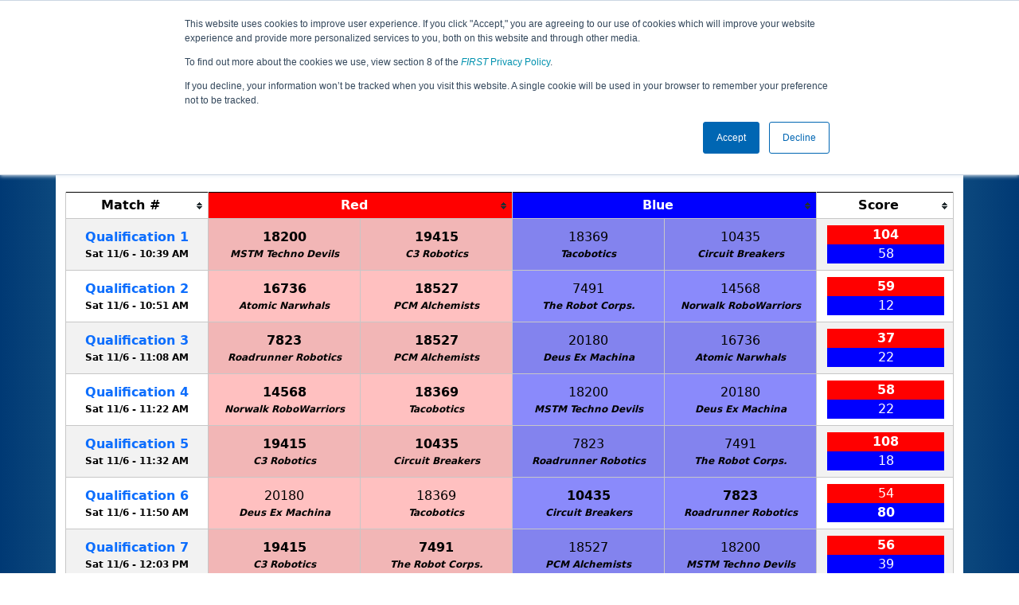

--- FILE ---
content_type: text/html; charset=utf-8
request_url: https://ftc-events.firstinspires.org/2021/USIANOM1/qualifications
body_size: 39424
content:
<!DOCTYPE html>
<html lang="en" xmlns="http://www.w3.org/1999/html">
<!--  PLEASE DO NOT SCRAPE WEBPAGES FOR EVENT DATA!
We have an API that allows easy access to event and team
data! It is easier for developers, and helps keep this server
available for the public who are seeking basic event information.
More info: https://ftc-events.firstinspires.org/services/API
    ____ ____ ___   ____ ______
  / __//  _// _ \ / __//_  __/ (R)
 / _/ _/ / / , _/_\ \   / /
/_/  /___//_/|_|/___/  /_/

-->
<head>
	<title>
USIANOM1		FTC Event Web : Qualification Matches
	</title>
	<meta name="description" content="Official qualification match schedule for the IA Green_2021_11_06 "/>
	
	<meta name="viewport" content="width=device-width, initial-scale=1,user-scalable=no" />
	<link rel="icon" type="image/x-icon" href="https://ftc-events-cdn.global-prod.ftclive.org/eventweb_common/favicon/first-63C2FCA0.ico" />
	<link rel="apple-touch-icon" href="https://ftc-events-cdn.global-prod.ftclive.org/eventweb_ftc/apple/apple-touch-icon-72-1D93FCEF.png" />
	<link rel="apple-touch-icon" sizes="114x114" href="https://ftc-events-cdn.global-prod.ftclive.org/eventweb_ftc/apple/apple-touch-icon-144-8A0F4A70.png" />
	<link rel="apple-touch-icon" sizes="180x180" href="https://ftc-events-cdn.global-prod.ftclive.org/eventweb_ftc/apple/apple-touch-icon-180-778F4E9E.png" />
	<link rel="stylesheet" href="//cdnjs.cloudflare.com/ajax/libs/font-awesome/6.6.0/css/all.min.css" />
	<link rel='stylesheet' href='https://cdnjs.cloudflare.com/ajax/libs/bootstrap-datepicker/1.6.1/css/bootstrap-datepicker.min.css'>
	<link href='https://ftc-scoring.firstinspires.org/avatars/composed/2022.css' rel='stylesheet' type='text/css'>
	<link rel="stylesheet" href="https://ftc-events-cdn.global-prod.ftclive.org/evtwebextFTC/appftc-BbZ8gF6f.css" /><link rel="stylesheet" href="https://ftc-events-cdn.global-prod.ftclive.org/evtwebextFTC/SiteFTC-kq05ULhA.css" />
	
	<script src="https://ftc-events-cdn.global-prod.ftclive.org/eventweb_ftc/js/date.format-81F199EE.js"></script>
	<script src="https://ftc-events-cdn.global-prod.ftclive.org/evtwebextFTC/npm/jquery.min-T6-35sRc.js"></script>
	<script src="https://ftc-events-cdn.global-prod.ftclive.org/evtwebextFTC/npm/bootstrap.min-D2g1DTz8.js"></script>
	<script src="https://ftc-events-cdn.global-prod.ftclive.org/evtwebextFTC/npm/jquery.tablesorter.min-z78TuxqY.js"></script>
	<script src="https://ftc-events-cdn.global-prod.ftclive.org/evtwebextFTC/npm/jquery.tablesorter.widgets-Q5IZyJ8r.js"></script>
	<script src="https://ftc-events-cdn.global-prod.ftclive.org/evtwebextFTC/npm/jquery.tablesorter.pager-CIk4FWPH.js"></script>
	<script src="https://ftc-events-cdn.global-prod.ftclive.org/evtwebextFTC/npm/jquery.parser-input-select-BfnfN9Jr.js"></script>
	<script src="https://ftc-events-cdn.global-prod.ftclive.org/evtwebextFTC/npm/jquery.widget-output-Bv967J4D.js"></script>
	
	<script type="module" src="https://ftc-events-cdn.global-prod.ftclive.org/evtwebextFTC/appftc-DArdUOFp.js"></script>
	
		<script async src="https://www.googletagmanager.com/gtag/js?id=UA-60219656-7"></script>
		<script>
			window.dataLayer = window.dataLayer || [];
			function gtag() { dataLayer.push(arguments); }
			gtag('js', new Date());

			gtag('config', 'UA-60219656-7');
		</script>

		<script defer data-domain="ftc-events.firstinspires.org" src="https://plausible.pdx-prod.ftclive.org/js/script.local.js"></script>
		<script>window.plausible = window.plausible || function() { (window.plausible.q = window.plausible.q || []).push(arguments) }</script>

	<!-- Start of HubSpot Embed Code MKT -->
	<script type="text/javascript" id="hs-script-loader" async defer src="//js.hs-scripts.com/1747660.js"></script>
	<!-- End of HubSpot Embed Code MKT -->
	
    
	<style>
		.navbar-dark {
            background-color: #003974;
            border-color: #00468e;
            color: white;
        }
		.team-avatar { margin-bottom: -12px; }
		:root {
			--avatar-size: 35;
		}
	</style>
</head>
<body>
<!-- Color Strip -->
<div class="color-strip">
	<div class="fred"></div>
	<div class="forange"></div>
	<div class="fblue"></div>
</div>

<nav class="navbar navbar-dark navbar-expand-lg">
	<div class="container">
		<div class="row">
			<div class="col-6">
				<a class="navbar-brand" href="/" style="text-indent:  0px;">
					<img src="https://ftc-events-cdn.global-prod.ftclive.org/eventweb_ftc/images/FTC_Horz_RGB_rev-2C2FEF4C.svg" class="d-md-inline-block program-logo" />
				</a>
			</div>
			<div class="col-6">
				<button class="navbar-toggler collapsed float-end" type="button" data-bs-toggle="collapse" data-bs-target="#navbarSupportedContent" aria-expanded="false" style="margin-right: 5px; position: absolute; right:  5px;">
					<span class="navbar-toggler-icon"></span>
				</button>
			</div>
		</div>
		
		<div id="navbarSupportedContent" class="collapse navbar-collapse pt">
			<form class="d-flex hidden-sm" style="padding-right: 15px; padding-left: 15px;" action="/search">
				<input type="hidden" name="season" value="2021"/>
				<div class="input-group">
					<input type="search" class="form-control" name="jump" autocomplete="off" placeholder="Team # / Event Code" width="12" required>
					<button type="submit" class="btn btn-outline-light hidden-md">Jump</button>
				</div>
			</form>

			<ul class="nav navbar-nav me-auto mb-2 mb-lg-0 float-start">
			</ul>

			<ul class="nav navbar-nav navbar-right">

				<ul class="nav navbar-nav">
							<li><a href="/2021" title="2021 Home"><span class="glyphicon glyphicon-home" aria-hidden="true"></span></a></li>

		<nav class="navbar navbar-expand-lg navbar-dark">
			<div class="container-fluid">
				<div id="navbarNavAltMarkup">
					<div class="navbar-nav">
						<a class="nav-link" href="/2021/USIANOM1" title="Event Information">Event Info</a>
<a class="nav-link" href="/2021/USIANOM1/qualifications" title="Qualification Information">Qualifications</a>					</div>
				</div>
			</div>
		</nav>
				</ul>

			</ul>
		</div>
	</div>
</nav>

<div id="main-container" class="container">
	<div class="row whitebg">
			<div class="d-none d-md-block col-md-2">
						<img src="https://ftc-events-cdn.global-prod.ftclive.org/eventweb_ftc/2021/game-logo-66F2FF5F.svg" style="max-width:200px;max-height:100px;margin-top: 10px;">
			</div>
			<h1 class="col-md-8" style="font-weight: 900; text-align: center; padding-top: 15px;">
Qualification Matches					<span class="hidden-md hidden-lg" style="display: block;margin-top: 0px;">
						IA Green_2021_11_06
					</span>
			</h1>
			<div class="d-none d-md-block col-md-2 pt-1">
					<img src="https://ftc-events-cdn.global-prod.ftclive.org/eventweb_ftc/2021/season-logo-AEE21C93.svg" class="mt-3"  style="max-width:200px;max-height:100px; float: right;">
			</div>
	</div>
	
	<div class="row whitebg pt-2">
		
<script type="module" src="https://ftc-events-cdn.global-prod.ftclive.org/evtwebextFTC/appFTCMatches-DSLgqzTz.js"></script>

<style>
	#match-results-small > tr > td {
		vertical-align: middle !important;
	}
	#match-results td { vertical-align: middle; }
	#matches th { text-align: center; }
</style>


<div class="container">
	<div class="row whitebg">
		<div class="col-md-12  pb-10">

			<div class="row">
				<div class="col-xs-12 col-sm-8 col-md-8">
 					<span class="alert alert-warning" role="alert" id="resultIsFiltered" style="display: none !important;">
						<b><span class="glyphicon glyphicon-search" aria-hidden="true"></span> Results are filtered by search.</b>
						<span class="hidden-xs">Click Reset button to remove.</span>
					</span>
				</div>
				<div class="col-xs-12 col-sm-4 col-md-4">
					<form id="teamFilter">
						<div class="input-group">
							<input type="number" pattern="[0-9]*" id="teamNumberFilter" class="form-control" placeholder="Team #" maxlength="5">
							<button class="btn btn-success" id="highlightTeamFilter">Highlight</button>
							<button class="btn btn-primary" type="submit">Filter</button>
							<button class="btn btn-danger" type="reset">Reset</button>
						</div>
					</form>
					<span class="float-end"><input type="checkbox" id="compactModeTrigger"> Compact Mode</span>
				</div>
			</div>
			<br/>
			<div class="table-responsive">

<table class="table table-striped table-hover table-bordered table-condensed text-center" id="matches">
    <thead>
    <tr class="match-table">
        <th><span style="max-width: 115px;" class="hide-sm">Match</span> #</th>
            <th class="danger" colspan="2">Red</th>
            <th class="info" colspan="2">Blue</th>
            <th>Score</th>
    </tr>
    </thead>
    <tbody id="match-results">
        <tr class="" id="match1a">
            <td class="match-number-link">
                    <a href="/2021/USIANOM1/qualifications/1"><span class='hide-sm'>Qualification</span> 1</a>
                <br>
                <span class="match-start-time compact-mode actual-start-time">
                    <span class="hide-sm">Sat 11/6 - </span>
                    10:39&#xA0;AM
                </span>
            </td>
                    <td class=" lightred Result_True" id="team1_1">


<span class='team-cell 18200'><a href="/2021/team/18200">18200</a><span class='hide-md'><br><span class='match-team-name compact-mode'>MSTM Techno Devils</span></span></span>                    </td>
                    <td class=" lightred Result_True" id="team2_1">


<span class='team-cell 19415'><a href="/2021/team/19415">19415</a><span class='hide-md'><br><span class='match-team-name compact-mode'>C3 Robotics</span></span></span>                    </td>
                    <td class=" lightblue Result_False" id="team3_1">


<span class='team-cell 18369'><a href="/2021/team/18369">18369</a><span class='hide-md'><br><span class='match-team-name compact-mode'>Tacobotics</span></span></span>                    </td>
                    <td class=" lightblue Result_False" id="team4_1">


<span class='team-cell 10435'><a href="/2021/team/10435">10435</a><span class='hide-md'><br><span class='match-team-name compact-mode'>Circuit Breakers</span></span></span>                    </td>
                <td>
                    <div class="row deep-score-cell">
                        <div class="danger compactMode50">
<b>104</b>                        </div>
                        <div class="info compactMode50">
58                        </div>
                        <div class="black">
                        </div>
                    </div>
                </td>
        </tr>
        <tr class="" id="match2a">
            <td class="match-number-link">
                    <a href="/2021/USIANOM1/qualifications/2"><span class='hide-sm'>Qualification</span> 2</a>
                <br>
                <span class="match-start-time compact-mode actual-start-time">
                    <span class="hide-sm">Sat 11/6 - </span>
                    10:51&#xA0;AM
                </span>
            </td>
                    <td class=" lightred Result_True" id="team1_2">


<span class='team-cell 16736'><a href="/2021/team/16736">16736</a><span class='hide-md'><br><span class='match-team-name compact-mode'>Atomic Narwhals</span></span></span>                    </td>
                    <td class=" lightred Result_True" id="team2_2">


<span class='team-cell 18527'><a href="/2021/team/18527">18527</a><span class='hide-md'><br><span class='match-team-name compact-mode'>PCM Alchemists</span></span></span>                    </td>
                    <td class=" lightblue Result_False" id="team3_2">


<span class='team-cell 7491'><a href="/2021/team/7491">7491</a><span class='hide-md'><br><span class='match-team-name compact-mode'>The Robot Corps.</span></span></span>                    </td>
                    <td class=" lightblue Result_False" id="team4_2">


<span class='team-cell 14568'><a href="/2021/team/14568">14568</a><span class='hide-md'><br><span class='match-team-name compact-mode'>Norwalk RoboWarriors</span></span></span>                    </td>
                <td>
                    <div class="row deep-score-cell">
                        <div class="danger compactMode50">
<b>59</b>                        </div>
                        <div class="info compactMode50">
12                        </div>
                        <div class="black">
                        </div>
                    </div>
                </td>
        </tr>
        <tr class="" id="match3a">
            <td class="match-number-link">
                    <a href="/2021/USIANOM1/qualifications/3"><span class='hide-sm'>Qualification</span> 3</a>
                <br>
                <span class="match-start-time compact-mode actual-start-time">
                    <span class="hide-sm">Sat 11/6 - </span>
                    11:08&#xA0;AM
                </span>
            </td>
                    <td class=" lightred Result_True" id="team1_3">


<span class='team-cell 7823'><a href="/2021/team/7823">7823</a><span class='hide-md'><br><span class='match-team-name compact-mode'>Roadrunner Robotics</span></span></span>                    </td>
                    <td class=" lightred Result_True" id="team2_3">


<span class='team-cell 18527'><a href="/2021/team/18527">18527</a><span class='hide-md'><br><span class='match-team-name compact-mode'>PCM Alchemists</span></span></span>                    </td>
                    <td class=" lightblue Result_False" id="team3_3">


<span class='team-cell 20180'><a href="/2021/team/20180">20180</a><span class='hide-md'><br><span class='match-team-name compact-mode'>Deus Ex Machina</span></span></span>                    </td>
                    <td class=" lightblue Result_False" id="team4_3">


<span class='team-cell 16736'><a href="/2021/team/16736">16736</a><span class='hide-md'><br><span class='match-team-name compact-mode'>Atomic Narwhals</span></span></span>                    </td>
                <td>
                    <div class="row deep-score-cell">
                        <div class="danger compactMode50">
<b>37</b>                        </div>
                        <div class="info compactMode50">
22                        </div>
                        <div class="black">
                        </div>
                    </div>
                </td>
        </tr>
        <tr class="" id="match4a">
            <td class="match-number-link">
                    <a href="/2021/USIANOM1/qualifications/4"><span class='hide-sm'>Qualification</span> 4</a>
                <br>
                <span class="match-start-time compact-mode actual-start-time">
                    <span class="hide-sm">Sat 11/6 - </span>
                    11:22&#xA0;AM
                </span>
            </td>
                    <td class=" lightred Result_True" id="team1_4">


<span class='team-cell 14568'><a href="/2021/team/14568">14568</a><span class='hide-md'><br><span class='match-team-name compact-mode'>Norwalk RoboWarriors</span></span></span>                    </td>
                    <td class=" lightred Result_True" id="team2_4">


<span class='team-cell 18369'><a href="/2021/team/18369">18369</a><span class='hide-md'><br><span class='match-team-name compact-mode'>Tacobotics</span></span></span>                    </td>
                    <td class=" lightblue Result_False" id="team3_4">


<span class='team-cell 18200'><a href="/2021/team/18200">18200</a><span class='hide-md'><br><span class='match-team-name compact-mode'>MSTM Techno Devils</span></span></span>                    </td>
                    <td class=" lightblue Result_False" id="team4_4">


<span class='team-cell 20180'><a href="/2021/team/20180">20180</a><span class='hide-md'><br><span class='match-team-name compact-mode'>Deus Ex Machina</span></span></span>                    </td>
                <td>
                    <div class="row deep-score-cell">
                        <div class="danger compactMode50">
<b>58</b>                        </div>
                        <div class="info compactMode50">
22                        </div>
                        <div class="black">
                        </div>
                    </div>
                </td>
        </tr>
        <tr class="" id="match5a">
            <td class="match-number-link">
                    <a href="/2021/USIANOM1/qualifications/5"><span class='hide-sm'>Qualification</span> 5</a>
                <br>
                <span class="match-start-time compact-mode actual-start-time">
                    <span class="hide-sm">Sat 11/6 - </span>
                    11:32&#xA0;AM
                </span>
            </td>
                    <td class=" lightred Result_True" id="team1_5">


<span class='team-cell 19415'><a href="/2021/team/19415">19415</a><span class='hide-md'><br><span class='match-team-name compact-mode'>C3 Robotics</span></span></span>                    </td>
                    <td class=" lightred Result_True" id="team2_5">


<span class='team-cell 10435'><a href="/2021/team/10435">10435</a><span class='hide-md'><br><span class='match-team-name compact-mode'>Circuit Breakers</span></span></span>                    </td>
                    <td class=" lightblue Result_False" id="team3_5">


<span class='team-cell 7823'><a href="/2021/team/7823">7823</a><span class='hide-md'><br><span class='match-team-name compact-mode'>Roadrunner Robotics</span></span></span>                    </td>
                    <td class=" lightblue Result_False" id="team4_5">


<span class='team-cell 7491'><a href="/2021/team/7491">7491</a><span class='hide-md'><br><span class='match-team-name compact-mode'>The Robot Corps.</span></span></span>                    </td>
                <td>
                    <div class="row deep-score-cell">
                        <div class="danger compactMode50">
<b>108</b>                        </div>
                        <div class="info compactMode50">
18                        </div>
                        <div class="black">
                        </div>
                    </div>
                </td>
        </tr>
        <tr class="" id="match6a">
            <td class="match-number-link">
                    <a href="/2021/USIANOM1/qualifications/6"><span class='hide-sm'>Qualification</span> 6</a>
                <br>
                <span class="match-start-time compact-mode actual-start-time">
                    <span class="hide-sm">Sat 11/6 - </span>
                    11:50&#xA0;AM
                </span>
            </td>
                    <td class=" lightred Result_False" id="team1_6">


<span class='team-cell 20180'><a href="/2021/team/20180">20180</a><span class='hide-md'><br><span class='match-team-name compact-mode'>Deus Ex Machina</span></span></span>                    </td>
                    <td class=" lightred Result_False" id="team2_6">


<span class='team-cell 18369'><a href="/2021/team/18369">18369</a><span class='hide-md'><br><span class='match-team-name compact-mode'>Tacobotics</span></span></span>                    </td>
                    <td class=" lightblue Result_True" id="team3_6">


<span class='team-cell 10435'><a href="/2021/team/10435">10435</a><span class='hide-md'><br><span class='match-team-name compact-mode'>Circuit Breakers</span></span></span>                    </td>
                    <td class=" lightblue Result_True" id="team4_6">


<span class='team-cell 7823'><a href="/2021/team/7823">7823</a><span class='hide-md'><br><span class='match-team-name compact-mode'>Roadrunner Robotics</span></span></span>                    </td>
                <td>
                    <div class="row deep-score-cell">
                        <div class="danger compactMode50">
54                        </div>
                        <div class="info compactMode50">
<b>80</b>                        </div>
                        <div class="black">
                        </div>
                    </div>
                </td>
        </tr>
        <tr class="" id="match7a">
            <td class="match-number-link">
                    <a href="/2021/USIANOM1/qualifications/7"><span class='hide-sm'>Qualification</span> 7</a>
                <br>
                <span class="match-start-time compact-mode actual-start-time">
                    <span class="hide-sm">Sat 11/6 - </span>
                    12:03&#xA0;PM
                </span>
            </td>
                    <td class=" lightred Result_True" id="team1_7">


<span class='team-cell 19415'><a href="/2021/team/19415">19415</a><span class='hide-md'><br><span class='match-team-name compact-mode'>C3 Robotics</span></span></span>                    </td>
                    <td class=" lightred Result_True" id="team2_7">


<span class='team-cell 7491'><a href="/2021/team/7491">7491</a><span class='hide-md'><br><span class='match-team-name compact-mode'>The Robot Corps.</span></span></span>                    </td>
                    <td class=" lightblue Result_False" id="team3_7">


<span class='team-cell 18527'><a href="/2021/team/18527">18527</a><span class='hide-md'><br><span class='match-team-name compact-mode'>PCM Alchemists</span></span></span>                    </td>
                    <td class=" lightblue Result_False" id="team4_7">


<span class='team-cell 18200'><a href="/2021/team/18200">18200</a><span class='hide-md'><br><span class='match-team-name compact-mode'>MSTM Techno Devils</span></span></span>                    </td>
                <td>
                    <div class="row deep-score-cell">
                        <div class="danger compactMode50">
<b>56</b>                        </div>
                        <div class="info compactMode50">
39                        </div>
                        <div class="black">
                        </div>
                    </div>
                </td>
        </tr>
        <tr class="" id="match8a">
            <td class="match-number-link">
                    <a href="/2021/USIANOM1/qualifications/8"><span class='hide-sm'>Qualification</span> 8</a>
                <br>
                <span class="match-start-time compact-mode actual-start-time">
                    <span class="hide-sm">Sat 11/6 - </span>
                    12:16&#xA0;PM
                </span>
            </td>
                    <td class=" lightred Result_False" id="team1_8">


<span class='team-cell 16736'><a href="/2021/team/16736">16736</a><span class='hide-md'><br><span class='match-team-name compact-mode'>Atomic Narwhals</span></span></span>                    </td>
                    <td class=" lightred Result_False" id="team2_8">


<span class='team-cell 7823'><a href="/2021/team/7823">7823</a><span class='hide-md'><br><span class='match-team-name compact-mode'>Roadrunner Robotics</span></span></span>                    </td>
                    <td class=" lightblue Result_True" id="team3_8">


<span class='team-cell 14568'><a href="/2021/team/14568">14568</a><span class='hide-md'><br><span class='match-team-name compact-mode'>Norwalk RoboWarriors</span></span></span>                    </td>
                    <td class=" lightblue Result_True" id="team4_8">


<span class='team-cell 18200'><a href="/2021/team/18200">18200</a><span class='hide-md'><br><span class='match-team-name compact-mode'>MSTM Techno Devils</span></span></span>                    </td>
                <td>
                    <div class="row deep-score-cell">
                        <div class="danger compactMode50">
24                        </div>
                        <div class="info compactMode50">
<b>52</b>                        </div>
                        <div class="black">
                        </div>
                    </div>
                </td>
        </tr>
        <tr class="" id="match9a">
            <td class="match-number-link">
                    <a href="/2021/USIANOM1/qualifications/9"><span class='hide-sm'>Qualification</span> 9</a>
                <br>
                <span class="match-start-time compact-mode actual-start-time">
                    <span class="hide-sm">Sat 11/6 - </span>
                    12:28&#xA0;PM
                </span>
            </td>
                    <td class=" lightred Result_True" id="team1_9">


<span class='team-cell 10435'><a href="/2021/team/10435">10435</a><span class='hide-md'><br><span class='match-team-name compact-mode'>Circuit Breakers</span></span></span>                    </td>
                    <td class=" lightred Result_True" id="team2_9">


<span class='team-cell 20180'><a href="/2021/team/20180">20180</a><span class='hide-md'><br><span class='match-team-name compact-mode'>Deus Ex Machina</span></span></span>                    </td>
                    <td class=" lightblue Result_False" id="team3_9">


<span class='team-cell 16736'><a href="/2021/team/16736">16736</a><span class='hide-md'><br><span class='match-team-name compact-mode'>Atomic Narwhals</span></span></span>                    </td>
                    <td class=" lightblue Result_False" id="team4_9">


<span class='team-cell 19415'><a href="/2021/team/19415">19415</a><span class='hide-md'><br><span class='match-team-name compact-mode'>C3 Robotics</span></span></span>                    </td>
                <td>
                    <div class="row deep-score-cell">
                        <div class="danger compactMode50">
<b>59</b>                        </div>
                        <div class="info compactMode50">
28                        </div>
                        <div class="black">
                        </div>
                    </div>
                </td>
        </tr>
        <tr class="" id="match10a">
            <td class="match-number-link">
                    <a href="/2021/USIANOM1/qualifications/10"><span class='hide-sm'>Qualification</span> 10</a>
                <br>
                <span class="match-start-time compact-mode actual-start-time">
                    <span class="hide-sm">Sat 11/6 - </span>
                    12:38&#xA0;PM
                </span>
            </td>
                    <td class=" lightred Result_False" id="team1_10">


<span class='team-cell 18527'><a href="/2021/team/18527">18527</a><span class='hide-md'><br><span class='match-team-name compact-mode'>PCM Alchemists</span></span></span>                    </td>
                    <td class=" lightred Result_False" id="team2_10">


<span class='team-cell 14568'><a href="/2021/team/14568">14568</a><span class='hide-md'><br><span class='match-team-name compact-mode'>Norwalk RoboWarriors</span></span></span>                    </td>
                    <td class=" lightblue Result_True" id="team3_10">


<span class='team-cell 18369'><a href="/2021/team/18369">18369</a><span class='hide-md'><br><span class='match-team-name compact-mode'>Tacobotics</span></span></span>                    </td>
                    <td class=" lightblue Result_True" id="team4_10">


<span class='team-cell 7491'><a href="/2021/team/7491">7491</a><span class='hide-md'><br><span class='match-team-name compact-mode'>The Robot Corps.</span></span></span>                    </td>
                <td>
                    <div class="row deep-score-cell">
                        <div class="danger compactMode50">
70                        </div>
                        <div class="info compactMode50">
<b>79</b>                        </div>
                        <div class="black">
                        </div>
                    </div>
                </td>
        </tr>
        <tr class="" id="match11a">
            <td class="match-number-link">
                    <a href="/2021/USIANOM1/qualifications/11"><span class='hide-sm'>Qualification</span> 11</a>
                <br>
                <span class="match-start-time compact-mode actual-start-time">
                    <span class="hide-sm">Sat 11/6 - </span>
                    12:57&#xA0;PM
                </span>
            </td>
                    <td class=" lightred Result_False" id="team1_11">


<span class='team-cell 7823'><a href="/2021/team/7823">7823</a><span class='hide-md'><br><span class='match-team-name compact-mode'>Roadrunner Robotics</span></span></span>                    </td>
                    <td class=" lightred Result_False" id="team2_11">


<span class='team-cell 14568'><a href="/2021/team/14568">14568</a><span class='hide-md'><br><span class='match-team-name compact-mode'>Norwalk RoboWarriors</span></span></span>                    </td>
                    <td class=" lightblue Result_True" id="team3_11">


<span class='team-cell 18527'><a href="/2021/team/18527">18527</a><span class='hide-md'><br><span class='match-team-name compact-mode'>PCM Alchemists</span></span></span>                    </td>
                    <td class=" lightblue Result_True" id="team4_11">


<span class='team-cell 10435'><a href="/2021/team/10435">10435</a><span class='hide-md'><br><span class='match-team-name compact-mode'>Circuit Breakers</span></span></span>                    </td>
                <td>
                    <div class="row deep-score-cell">
                        <div class="danger compactMode50">
30                        </div>
                        <div class="info compactMode50">
<b>83</b>                        </div>
                        <div class="black">
                        </div>
                    </div>
                </td>
        </tr>
        <tr class="" id="match12a">
            <td class="match-number-link">
                    <a href="/2021/USIANOM1/qualifications/12"><span class='hide-sm'>Qualification</span> 12</a>
                <br>
                <span class="match-start-time compact-mode actual-start-time">
                    <span class="hide-sm">Sat 11/6 - </span>
                    1:04&#xA0;PM
                </span>
            </td>
                    <td class=" lightred Result_False" id="team1_12">


<span class='team-cell 7491'><a href="/2021/team/7491">7491</a><span class='hide-md'><br><span class='match-team-name compact-mode'>The Robot Corps.</span></span></span>                    </td>
                    <td class=" lightred Result_False" id="team2_12">


<span class='team-cell 18200'><a href="/2021/team/18200">18200</a><span class='hide-md'><br><span class='match-team-name compact-mode'>MSTM Techno Devils</span></span></span>                    </td>
                    <td class=" lightblue Result_True" id="team3_12">


<span class='team-cell 20180'><a href="/2021/team/20180">20180</a><span class='hide-md'><br><span class='match-team-name compact-mode'>Deus Ex Machina</span></span></span>                    </td>
                    <td class=" lightblue Result_True" id="team4_12">


<span class='team-cell 19415'><a href="/2021/team/19415">19415</a><span class='hide-md'><br><span class='match-team-name compact-mode'>C3 Robotics</span></span></span>                    </td>
                <td>
                    <div class="row deep-score-cell">
                        <div class="danger compactMode50">
30                        </div>
                        <div class="info compactMode50">
<b>73</b>                        </div>
                        <div class="black">
                        </div>
                    </div>
                </td>
        </tr>
        <tr class="" id="match13a">
            <td class="match-number-link">
                    <a href="/2021/USIANOM1/qualifications/13"><span class='hide-sm'>Qualification</span> 13</a>
                <br>
                <span class="match-start-time compact-mode actual-start-time">
                    <span class="hide-sm">Sat 11/6 - </span>
                    1:13&#xA0;PM
                </span>
            </td>
                    <td class=" lightred Result_False" id="team1_13">


<span class='team-cell 7491'><a href="/2021/team/7491">7491</a><span class='hide-md'><br><span class='match-team-name compact-mode'>The Robot Corps.</span></span></span>                    </td>
                    <td class=" lightred Result_False" id="team2_13">


<span class='team-cell 16736'><a href="/2021/team/16736">16736</a><span class='hide-md'><br><span class='match-team-name compact-mode'>Atomic Narwhals</span></span></span>                    </td>
                    <td class=" lightblue Result_True" id="team3_13">


<span class='team-cell 18369'><a href="/2021/team/18369">18369</a><span class='hide-md'><br><span class='match-team-name compact-mode'>Tacobotics</span></span></span>                    </td>
                    <td class=" lightblue Result_True" id="team4_13">


<span class='team-cell 7823'><a href="/2021/team/7823">7823</a><span class='hide-md'><br><span class='match-team-name compact-mode'>Roadrunner Robotics</span></span></span>                    </td>
                <td>
                    <div class="row deep-score-cell">
                        <div class="danger compactMode50">
86                        </div>
                        <div class="info compactMode50">
<b>106</b>                        </div>
                        <div class="black">
                        </div>
                    </div>
                </td>
        </tr>
        <tr class="" id="match14a">
            <td class="match-number-link">
                    <a href="/2021/USIANOM1/qualifications/14"><span class='hide-sm'>Qualification</span> 14</a>
                <br>
                <span class="match-start-time compact-mode actual-start-time">
                    <span class="hide-sm">Sat 11/6 - </span>
                    1:22&#xA0;PM
                </span>
            </td>
                    <td class=" lightred Result_True" id="team1_14">


<span class='team-cell 10435'><a href="/2021/team/10435">10435</a><span class='hide-md'><br><span class='match-team-name compact-mode'>Circuit Breakers</span></span></span>                    </td>
                    <td class=" lightred Result_True" id="team2_14">


<span class='team-cell 18200'><a href="/2021/team/18200">18200</a><span class='hide-md'><br><span class='match-team-name compact-mode'>MSTM Techno Devils</span></span></span>                    </td>
                    <td class=" lightblue Result_False" id="team3_14">


<span class='team-cell 20180'><a href="/2021/team/20180">20180</a><span class='hide-md'><br><span class='match-team-name compact-mode'>Deus Ex Machina</span></span></span>                    </td>
                    <td class=" lightblue Result_False" id="team4_14">


<span class='team-cell 18527'><a href="/2021/team/18527">18527</a><span class='hide-md'><br><span class='match-team-name compact-mode'>PCM Alchemists</span></span></span>                    </td>
                <td>
                    <div class="row deep-score-cell">
                        <div class="danger compactMode50">
<b>99</b>                        </div>
                        <div class="info compactMode50">
0                        </div>
                        <div class="black">
                        </div>
                    </div>
                </td>
        </tr>
        <tr class="" id="match15a">
            <td class="match-number-link">
                    <a href="/2021/USIANOM1/qualifications/15"><span class='hide-sm'>Qualification</span> 15</a>
                <br>
                <span class="match-start-time compact-mode actual-start-time">
                    <span class="hide-sm">Sat 11/6 - </span>
                    1:34&#xA0;PM
                </span>
            </td>
                    <td class=" lightred Result_True" id="team1_15">


<span class='team-cell 19415'><a href="/2021/team/19415">19415</a><span class='hide-md'><br><span class='match-team-name compact-mode'>C3 Robotics</span></span></span>                    </td>
                    <td class=" lightred Result_True" id="team2_15">


<span class='team-cell 18369'><a href="/2021/team/18369">18369</a><span class='hide-md'><br><span class='match-team-name compact-mode'>Tacobotics</span></span></span>                    </td>
                    <td class=" lightblue Result_False" id="team3_15">


<span class='team-cell 14568'><a href="/2021/team/14568">14568</a><span class='hide-md'><br><span class='match-team-name compact-mode'>Norwalk RoboWarriors</span></span></span>                    </td>
                    <td class=" lightblue Result_False" id="team4_15">


<span class='team-cell 16736'><a href="/2021/team/16736">16736</a><span class='hide-md'><br><span class='match-team-name compact-mode'>Atomic Narwhals</span></span></span>                    </td>
                <td>
                    <div class="row deep-score-cell">
                        <div class="danger compactMode50">
<b>92</b>                        </div>
                        <div class="info compactMode50">
64                        </div>
                        <div class="black">
                        </div>
                    </div>
                </td>
        </tr>
    </tbody>
</table>
			</div>

			<div class="alert alert-danger" role="alert" id="noTeamsInFilter" style="display: none !important;">
				No matches were found for Team <span id="noTeamsInFilterNumber"></span> in this schedule.
			</div>
All times are displayed in Central Standard Time, the event's local time.
                <br/>
                Teams disqualified in a match are shown with in <i><s>italics with a strikethrough</s></i>.<br> 			
				Teams playing a surrogate match are shown with a <abbr title="Surrogate Match">dotted underline</abbr>.		</div>
	</div>
</div>

		<div class="visible-xs text-center">
		</div>
	</div>
</div>





<footer class="pageFooter">
	<div class="container" style="padding: 20px 0; overflow-x: hidden;">
		<div class="row">
			<div class="col-xs-12 col-md-4">
				<a href="https://www.firstinspires.org"><img src="https://ftc-events-cdn.global-prod.ftclive.org/eventweb_ftc/images/first_logo_onecolor_reverse-EE4B5058.svg" class="d-inline-block align-center first-logo" alt=""></a>
			</div>
			<div class="col-xs-12 col-md-8">
				<div class="footer-links">
					<a href="/services">API / Services</a>
					<a href="https://www.firstinspires.org/about/vision-and-mission" target="_blank">About</a>
					<a href="https://www.firstinspires.org/about/contact-us" target="_blank">Contact Us</a>
					<a href="https://www.firstinspires.org/donate" target="_blank">Donate</a>
					<a href="https://www.brandedstore.com/First" target="_blank">FIRST Store</a>
					<a href="https://www.firstinspires.org/about/privacy-policy" target="_blank">Privacy Policy</a>
					<a href="https://www.firstinspires.org/about/legal-notices" target="_blank">Legal Notices</a>
					<a href="https://www.firstinspires.org/report" target="_blank">Report a Concern</a>
				</div>
				<div class="copyright">
					&copy; 2026 For Inspiration and Recognition of Science and Technology (<em>FIRST</em>)
 <br ><span style="font-size:80%">MatchMaker scheduling software &copy; 2007-2024 Idle Loop Software Design, LLC.</span> 					<br> A 501(c)(3) nonprofit organization
					<br>
					<span>FTC Events - v5.6.9.dirty</span>
				</div>
			</div>
		</div>
	</div>
</footer>

<!--Page was rendered Sunday, 01 February 2026 07:40:28 UTC by The Porter -->

</body>
</html>